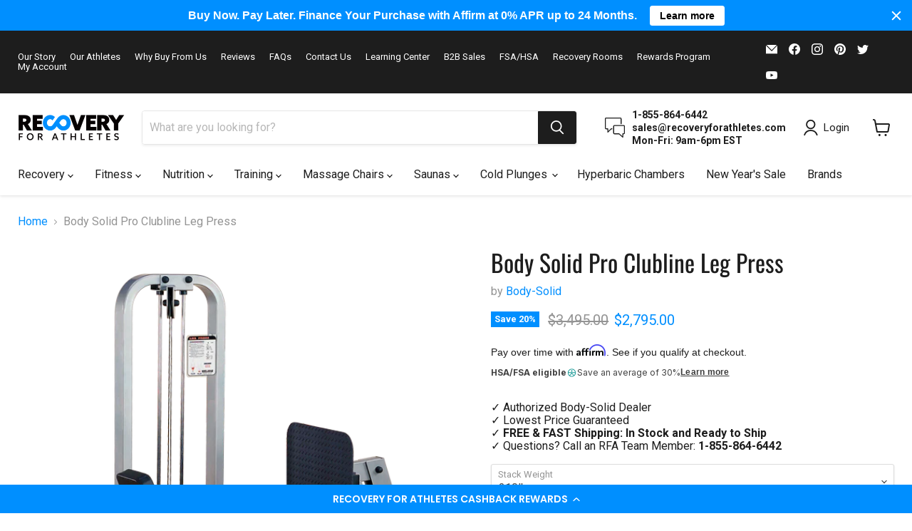

--- FILE ---
content_type: text/javascript; charset=utf-8
request_url: https://www.recoveryforathletes.com/products/body-solid-pro-clubline-leg-press.js
body_size: 2132
content:
{"id":8698001195259,"title":"Body Solid Pro Clubline Leg Press","handle":"body-solid-pro-clubline-leg-press","description":"\u003c!--product page top section with image no video--\u003e\n\u003ch2 class=\"h2title\"\u003ePRO CLUB LINE LEG PRESS\u003c\/h2\u003e\n\u003cdiv class=\"one-half-column-left\"\u003e\n  \u003cp\u003e\n    A machine of enormous power and durability. True to Body-Solid tradition, this is no ordinary Leg Press Machine—it\n    uses sophisticated pillow block and sealed ball-bearings for precision alignment and friction-free movement. This\n    allows you to achieve higher performance results.\n  \u003c\/p\u003e\n  \u003cp\u003e\n    Advanced design reduces spinal compression while allowing full range-of-motion in a natural biomechanical movement.\n    Fully adjustable DuraFirm™ back pad with an ergonomically designed two position press plate accommodates all-size\n    users for a complete Leg and Calf workout.\n  \u003c\/p\u003e\n  \u003cp\u003e\n    For truly enormous muscle capacity, look no further than this machine. It’s designed to last—even under the most\n    strenuous routines.\n  \u003c\/p\u003e\n\u003c\/div\u003e\n\u003cdiv class=\"one-half-column-right\"\u003e\n  \u003cimg data-src=\"https:\/\/cdn.shopify.com\/s\/files\/1\/0044\/9341\/0393\/files\/SLP500G.jpg?v=1719433422\" alt=\"Body Solid Pro Clubline Leg Press\" class=\"lazyload\"\u003e\n\u003c\/div\u003e\n\u003cbr style=\"clear: both\"\u003e\n\u003c!--two wide columns--\u003e\n\u003cdiv class=\"one-half-column-left\"\u003e\n  \u003ch3\u003eFeatures\/Tech\u003c\/h3\u003e\n  \u003cul\u003e\n    \u003cli\u003eDimensions: 40\"L x 80\"W x 72\"H\u003c\/li\u003e\n    \u003cli\u003eMainframe: 2\" x 4\" high-tensile strength steel. All 4-side welded.\u003c\/li\u003e\n    \u003cli\u003eFinish: Double, powder-coat finish protects against scratching, chipping, and peeling.\u003c\/li\u003e\n    \u003cli\u003eCables: Nylon-coated, self-lubricating, aircraft-quality steel cables.\u003c\/li\u003e\n    \u003cli\u003ePulleys: Fiberglass reinforced nylon pulleys with v-grooved channels.\u003c\/li\u003e\n    \u003cli\u003e\n      Pads: Extra-tough, tear-resistant DuraFirm™ upholstery is double-stitched. Features high density top grade foam.\n    \u003c\/li\u003e\n    \u003cli\u003e\n      Weight Plates: Machine drilled to exact specifications and employ oversize nylon bushings for super-smooth\n      operation.\n    \u003c\/li\u003e\n    \u003cli\u003eGuide Rods: Highly-polished, chrome plated solid steel guide rods and selector rods for smooth movement.\u003c\/li\u003e\n    \u003cli\u003eInstructional placard included\u003c\/li\u003e\n    \u003cli\u003eWeight: 555lbs\u003c\/li\u003e\n    \u003cli\u003eDimensions: 75”L x 32”W x 72”H\u003c\/li\u003e\n  \u003c\/ul\u003e\n\u003c\/div\u003e\n\u003cdiv class=\"one-half-column-right\"\u003e\n  \u003ch3\u003eWarranty\u003c\/h3\u003e\n  \u003cp style=\"font-weight: bold\"\u003eIn-Home\u003c\/p\u003e\n  \u003cul\u003e\n    \u003cli\u003eFrame \u0026amp; Welds: Lifetime\u003c\/li\u003e\n    \u003cli\u003eBushings and Hardware: Lifetime\u003c\/li\u003e\n    \u003cli\u003ePad, Rollers and Grips: Lifetime\u003c\/li\u003e\n  \u003c\/ul\u003e\n\n  \u003cp style=\"font-weight: bold\"\u003eCommercial\u003c\/p\u003e\n  \u003cul\u003e\n    \u003cli\u003eFrame \u0026amp; Welds: Lifetime\u003c\/li\u003e\n    \u003cli\u003eBushings and Hardware: 3 Years\u003c\/li\u003e\n    \u003cli\u003ePad, Rollers and Grips: 1 Year\u003c\/li\u003e\n  \u003c\/ul\u003e\n\u003c\/div\u003e\n\u003cbr style=\"clear: both\"\u003e\n","published_at":"2024-06-26T16:24:32-04:00","created_at":"2024-06-26T16:04:49-04:00","vendor":"Body-Solid","type":"Benches, Racks, Presses \u0026 Towers","tags":["assembly","body-solid","productfeed"],"price":279500,"price_min":279500,"price_max":315500,"available":true,"price_varies":true,"compare_at_price":349500,"compare_at_price_min":349500,"compare_at_price_max":349500,"compare_at_price_varies":false,"variants":[{"id":46199170597115,"title":"210lbs","option1":"210lbs","option2":null,"option3":null,"sku":"SLP500G\/2","requires_shipping":true,"taxable":true,"featured_image":null,"available":true,"name":"Body Solid Pro Clubline Leg Press - 210lbs","public_title":"210lbs","options":["210lbs"],"price":279500,"weight":0,"compare_at_price":349500,"inventory_management":null,"barcode":"638448000537","quantity_rule":{"min":1,"max":null,"increment":1},"quantity_price_breaks":[],"requires_selling_plan":false,"selling_plan_allocations":[]},{"id":46199170629883,"title":"310lbs","option1":"310lbs","option2":null,"option3":null,"sku":"SLP500G\/3","requires_shipping":true,"taxable":true,"featured_image":null,"available":true,"name":"Body Solid Pro Clubline Leg Press - 310lbs","public_title":"310lbs","options":["310lbs"],"price":315500,"weight":0,"compare_at_price":349500,"inventory_management":null,"barcode":"638448005679","quantity_rule":{"min":1,"max":null,"increment":1},"quantity_price_breaks":[],"requires_selling_plan":false,"selling_plan_allocations":[]}],"images":["\/\/cdn.shopify.com\/s\/files\/1\/0044\/9341\/0393\/files\/SLP500G-GF2R8583-Hero_fake-black_2000px.png?v=1719432632","\/\/cdn.shopify.com\/s\/files\/1\/0044\/9341\/0393\/files\/SLP500G-GF2R8575-LegPress_fake-black_2000px.png?v=1719432632","\/\/cdn.shopify.com\/s\/files\/1\/0044\/9341\/0393\/files\/SLP500G-GF2R8574-CalfPress_fake-black_2000px.png?v=1719432632"],"featured_image":"\/\/cdn.shopify.com\/s\/files\/1\/0044\/9341\/0393\/files\/SLP500G-GF2R8583-Hero_fake-black_2000px.png?v=1719432632","options":[{"name":"Stack Weight","position":1,"values":["210lbs","310lbs"]}],"url":"\/products\/body-solid-pro-clubline-leg-press","media":[{"alt":null,"id":35930266140923,"position":1,"preview_image":{"aspect_ratio":1.0,"height":600,"width":600,"src":"https:\/\/cdn.shopify.com\/s\/files\/1\/0044\/9341\/0393\/files\/SLP500G-GF2R8583-Hero_fake-black_2000px.png?v=1719432632"},"aspect_ratio":1.0,"height":600,"media_type":"image","src":"https:\/\/cdn.shopify.com\/s\/files\/1\/0044\/9341\/0393\/files\/SLP500G-GF2R8583-Hero_fake-black_2000px.png?v=1719432632","width":600},{"alt":null,"id":35930266075387,"position":2,"preview_image":{"aspect_ratio":1.0,"height":600,"width":600,"src":"https:\/\/cdn.shopify.com\/s\/files\/1\/0044\/9341\/0393\/files\/SLP500G-GF2R8575-LegPress_fake-black_2000px.png?v=1719432632"},"aspect_ratio":1.0,"height":600,"media_type":"image","src":"https:\/\/cdn.shopify.com\/s\/files\/1\/0044\/9341\/0393\/files\/SLP500G-GF2R8575-LegPress_fake-black_2000px.png?v=1719432632","width":600},{"alt":null,"id":35930266108155,"position":3,"preview_image":{"aspect_ratio":1.0,"height":600,"width":600,"src":"https:\/\/cdn.shopify.com\/s\/files\/1\/0044\/9341\/0393\/files\/SLP500G-GF2R8574-CalfPress_fake-black_2000px.png?v=1719432632"},"aspect_ratio":1.0,"height":600,"media_type":"image","src":"https:\/\/cdn.shopify.com\/s\/files\/1\/0044\/9341\/0393\/files\/SLP500G-GF2R8574-CalfPress_fake-black_2000px.png?v=1719432632","width":600}],"requires_selling_plan":false,"selling_plan_groups":[]}

--- FILE ---
content_type: text/javascript; charset=utf-8
request_url: https://www.recoveryforathletes.com/products/body-solid-pro-clubline-leg-press.js
body_size: 1715
content:
{"id":8698001195259,"title":"Body Solid Pro Clubline Leg Press","handle":"body-solid-pro-clubline-leg-press","description":"\u003c!--product page top section with image no video--\u003e\n\u003ch2 class=\"h2title\"\u003ePRO CLUB LINE LEG PRESS\u003c\/h2\u003e\n\u003cdiv class=\"one-half-column-left\"\u003e\n  \u003cp\u003e\n    A machine of enormous power and durability. True to Body-Solid tradition, this is no ordinary Leg Press Machine—it\n    uses sophisticated pillow block and sealed ball-bearings for precision alignment and friction-free movement. This\n    allows you to achieve higher performance results.\n  \u003c\/p\u003e\n  \u003cp\u003e\n    Advanced design reduces spinal compression while allowing full range-of-motion in a natural biomechanical movement.\n    Fully adjustable DuraFirm™ back pad with an ergonomically designed two position press plate accommodates all-size\n    users for a complete Leg and Calf workout.\n  \u003c\/p\u003e\n  \u003cp\u003e\n    For truly enormous muscle capacity, look no further than this machine. It’s designed to last—even under the most\n    strenuous routines.\n  \u003c\/p\u003e\n\u003c\/div\u003e\n\u003cdiv class=\"one-half-column-right\"\u003e\n  \u003cimg data-src=\"https:\/\/cdn.shopify.com\/s\/files\/1\/0044\/9341\/0393\/files\/SLP500G.jpg?v=1719433422\" alt=\"Body Solid Pro Clubline Leg Press\" class=\"lazyload\"\u003e\n\u003c\/div\u003e\n\u003cbr style=\"clear: both\"\u003e\n\u003c!--two wide columns--\u003e\n\u003cdiv class=\"one-half-column-left\"\u003e\n  \u003ch3\u003eFeatures\/Tech\u003c\/h3\u003e\n  \u003cul\u003e\n    \u003cli\u003eDimensions: 40\"L x 80\"W x 72\"H\u003c\/li\u003e\n    \u003cli\u003eMainframe: 2\" x 4\" high-tensile strength steel. All 4-side welded.\u003c\/li\u003e\n    \u003cli\u003eFinish: Double, powder-coat finish protects against scratching, chipping, and peeling.\u003c\/li\u003e\n    \u003cli\u003eCables: Nylon-coated, self-lubricating, aircraft-quality steel cables.\u003c\/li\u003e\n    \u003cli\u003ePulleys: Fiberglass reinforced nylon pulleys with v-grooved channels.\u003c\/li\u003e\n    \u003cli\u003e\n      Pads: Extra-tough, tear-resistant DuraFirm™ upholstery is double-stitched. Features high density top grade foam.\n    \u003c\/li\u003e\n    \u003cli\u003e\n      Weight Plates: Machine drilled to exact specifications and employ oversize nylon bushings for super-smooth\n      operation.\n    \u003c\/li\u003e\n    \u003cli\u003eGuide Rods: Highly-polished, chrome plated solid steel guide rods and selector rods for smooth movement.\u003c\/li\u003e\n    \u003cli\u003eInstructional placard included\u003c\/li\u003e\n    \u003cli\u003eWeight: 555lbs\u003c\/li\u003e\n    \u003cli\u003eDimensions: 75”L x 32”W x 72”H\u003c\/li\u003e\n  \u003c\/ul\u003e\n\u003c\/div\u003e\n\u003cdiv class=\"one-half-column-right\"\u003e\n  \u003ch3\u003eWarranty\u003c\/h3\u003e\n  \u003cp style=\"font-weight: bold\"\u003eIn-Home\u003c\/p\u003e\n  \u003cul\u003e\n    \u003cli\u003eFrame \u0026amp; Welds: Lifetime\u003c\/li\u003e\n    \u003cli\u003eBushings and Hardware: Lifetime\u003c\/li\u003e\n    \u003cli\u003ePad, Rollers and Grips: Lifetime\u003c\/li\u003e\n  \u003c\/ul\u003e\n\n  \u003cp style=\"font-weight: bold\"\u003eCommercial\u003c\/p\u003e\n  \u003cul\u003e\n    \u003cli\u003eFrame \u0026amp; Welds: Lifetime\u003c\/li\u003e\n    \u003cli\u003eBushings and Hardware: 3 Years\u003c\/li\u003e\n    \u003cli\u003ePad, Rollers and Grips: 1 Year\u003c\/li\u003e\n  \u003c\/ul\u003e\n\u003c\/div\u003e\n\u003cbr style=\"clear: both\"\u003e\n","published_at":"2024-06-26T16:24:32-04:00","created_at":"2024-06-26T16:04:49-04:00","vendor":"Body-Solid","type":"Benches, Racks, Presses \u0026 Towers","tags":["assembly","body-solid","productfeed"],"price":279500,"price_min":279500,"price_max":315500,"available":true,"price_varies":true,"compare_at_price":349500,"compare_at_price_min":349500,"compare_at_price_max":349500,"compare_at_price_varies":false,"variants":[{"id":46199170597115,"title":"210lbs","option1":"210lbs","option2":null,"option3":null,"sku":"SLP500G\/2","requires_shipping":true,"taxable":true,"featured_image":null,"available":true,"name":"Body Solid Pro Clubline Leg Press - 210lbs","public_title":"210lbs","options":["210lbs"],"price":279500,"weight":0,"compare_at_price":349500,"inventory_management":null,"barcode":"638448000537","quantity_rule":{"min":1,"max":null,"increment":1},"quantity_price_breaks":[],"requires_selling_plan":false,"selling_plan_allocations":[]},{"id":46199170629883,"title":"310lbs","option1":"310lbs","option2":null,"option3":null,"sku":"SLP500G\/3","requires_shipping":true,"taxable":true,"featured_image":null,"available":true,"name":"Body Solid Pro Clubline Leg Press - 310lbs","public_title":"310lbs","options":["310lbs"],"price":315500,"weight":0,"compare_at_price":349500,"inventory_management":null,"barcode":"638448005679","quantity_rule":{"min":1,"max":null,"increment":1},"quantity_price_breaks":[],"requires_selling_plan":false,"selling_plan_allocations":[]}],"images":["\/\/cdn.shopify.com\/s\/files\/1\/0044\/9341\/0393\/files\/SLP500G-GF2R8583-Hero_fake-black_2000px.png?v=1719432632","\/\/cdn.shopify.com\/s\/files\/1\/0044\/9341\/0393\/files\/SLP500G-GF2R8575-LegPress_fake-black_2000px.png?v=1719432632","\/\/cdn.shopify.com\/s\/files\/1\/0044\/9341\/0393\/files\/SLP500G-GF2R8574-CalfPress_fake-black_2000px.png?v=1719432632"],"featured_image":"\/\/cdn.shopify.com\/s\/files\/1\/0044\/9341\/0393\/files\/SLP500G-GF2R8583-Hero_fake-black_2000px.png?v=1719432632","options":[{"name":"Stack Weight","position":1,"values":["210lbs","310lbs"]}],"url":"\/products\/body-solid-pro-clubline-leg-press","media":[{"alt":null,"id":35930266140923,"position":1,"preview_image":{"aspect_ratio":1.0,"height":600,"width":600,"src":"https:\/\/cdn.shopify.com\/s\/files\/1\/0044\/9341\/0393\/files\/SLP500G-GF2R8583-Hero_fake-black_2000px.png?v=1719432632"},"aspect_ratio":1.0,"height":600,"media_type":"image","src":"https:\/\/cdn.shopify.com\/s\/files\/1\/0044\/9341\/0393\/files\/SLP500G-GF2R8583-Hero_fake-black_2000px.png?v=1719432632","width":600},{"alt":null,"id":35930266075387,"position":2,"preview_image":{"aspect_ratio":1.0,"height":600,"width":600,"src":"https:\/\/cdn.shopify.com\/s\/files\/1\/0044\/9341\/0393\/files\/SLP500G-GF2R8575-LegPress_fake-black_2000px.png?v=1719432632"},"aspect_ratio":1.0,"height":600,"media_type":"image","src":"https:\/\/cdn.shopify.com\/s\/files\/1\/0044\/9341\/0393\/files\/SLP500G-GF2R8575-LegPress_fake-black_2000px.png?v=1719432632","width":600},{"alt":null,"id":35930266108155,"position":3,"preview_image":{"aspect_ratio":1.0,"height":600,"width":600,"src":"https:\/\/cdn.shopify.com\/s\/files\/1\/0044\/9341\/0393\/files\/SLP500G-GF2R8574-CalfPress_fake-black_2000px.png?v=1719432632"},"aspect_ratio":1.0,"height":600,"media_type":"image","src":"https:\/\/cdn.shopify.com\/s\/files\/1\/0044\/9341\/0393\/files\/SLP500G-GF2R8574-CalfPress_fake-black_2000px.png?v=1719432632","width":600}],"requires_selling_plan":false,"selling_plan_groups":[]}

--- FILE ---
content_type: text/javascript; charset=utf-8
request_url: https://www.recoveryforathletes.com/products/body-solid-pro-clubline-leg-press.js
body_size: 1212
content:
{"id":8698001195259,"title":"Body Solid Pro Clubline Leg Press","handle":"body-solid-pro-clubline-leg-press","description":"\u003c!--product page top section with image no video--\u003e\n\u003ch2 class=\"h2title\"\u003ePRO CLUB LINE LEG PRESS\u003c\/h2\u003e\n\u003cdiv class=\"one-half-column-left\"\u003e\n  \u003cp\u003e\n    A machine of enormous power and durability. True to Body-Solid tradition, this is no ordinary Leg Press Machine—it\n    uses sophisticated pillow block and sealed ball-bearings for precision alignment and friction-free movement. This\n    allows you to achieve higher performance results.\n  \u003c\/p\u003e\n  \u003cp\u003e\n    Advanced design reduces spinal compression while allowing full range-of-motion in a natural biomechanical movement.\n    Fully adjustable DuraFirm™ back pad with an ergonomically designed two position press plate accommodates all-size\n    users for a complete Leg and Calf workout.\n  \u003c\/p\u003e\n  \u003cp\u003e\n    For truly enormous muscle capacity, look no further than this machine. It’s designed to last—even under the most\n    strenuous routines.\n  \u003c\/p\u003e\n\u003c\/div\u003e\n\u003cdiv class=\"one-half-column-right\"\u003e\n  \u003cimg data-src=\"https:\/\/cdn.shopify.com\/s\/files\/1\/0044\/9341\/0393\/files\/SLP500G.jpg?v=1719433422\" alt=\"Body Solid Pro Clubline Leg Press\" class=\"lazyload\"\u003e\n\u003c\/div\u003e\n\u003cbr style=\"clear: both\"\u003e\n\u003c!--two wide columns--\u003e\n\u003cdiv class=\"one-half-column-left\"\u003e\n  \u003ch3\u003eFeatures\/Tech\u003c\/h3\u003e\n  \u003cul\u003e\n    \u003cli\u003eDimensions: 40\"L x 80\"W x 72\"H\u003c\/li\u003e\n    \u003cli\u003eMainframe: 2\" x 4\" high-tensile strength steel. All 4-side welded.\u003c\/li\u003e\n    \u003cli\u003eFinish: Double, powder-coat finish protects against scratching, chipping, and peeling.\u003c\/li\u003e\n    \u003cli\u003eCables: Nylon-coated, self-lubricating, aircraft-quality steel cables.\u003c\/li\u003e\n    \u003cli\u003ePulleys: Fiberglass reinforced nylon pulleys with v-grooved channels.\u003c\/li\u003e\n    \u003cli\u003e\n      Pads: Extra-tough, tear-resistant DuraFirm™ upholstery is double-stitched. Features high density top grade foam.\n    \u003c\/li\u003e\n    \u003cli\u003e\n      Weight Plates: Machine drilled to exact specifications and employ oversize nylon bushings for super-smooth\n      operation.\n    \u003c\/li\u003e\n    \u003cli\u003eGuide Rods: Highly-polished, chrome plated solid steel guide rods and selector rods for smooth movement.\u003c\/li\u003e\n    \u003cli\u003eInstructional placard included\u003c\/li\u003e\n    \u003cli\u003eWeight: 555lbs\u003c\/li\u003e\n    \u003cli\u003eDimensions: 75”L x 32”W x 72”H\u003c\/li\u003e\n  \u003c\/ul\u003e\n\u003c\/div\u003e\n\u003cdiv class=\"one-half-column-right\"\u003e\n  \u003ch3\u003eWarranty\u003c\/h3\u003e\n  \u003cp style=\"font-weight: bold\"\u003eIn-Home\u003c\/p\u003e\n  \u003cul\u003e\n    \u003cli\u003eFrame \u0026amp; Welds: Lifetime\u003c\/li\u003e\n    \u003cli\u003eBushings and Hardware: Lifetime\u003c\/li\u003e\n    \u003cli\u003ePad, Rollers and Grips: Lifetime\u003c\/li\u003e\n  \u003c\/ul\u003e\n\n  \u003cp style=\"font-weight: bold\"\u003eCommercial\u003c\/p\u003e\n  \u003cul\u003e\n    \u003cli\u003eFrame \u0026amp; Welds: Lifetime\u003c\/li\u003e\n    \u003cli\u003eBushings and Hardware: 3 Years\u003c\/li\u003e\n    \u003cli\u003ePad, Rollers and Grips: 1 Year\u003c\/li\u003e\n  \u003c\/ul\u003e\n\u003c\/div\u003e\n\u003cbr style=\"clear: both\"\u003e\n","published_at":"2024-06-26T16:24:32-04:00","created_at":"2024-06-26T16:04:49-04:00","vendor":"Body-Solid","type":"Benches, Racks, Presses \u0026 Towers","tags":["assembly","body-solid","productfeed"],"price":279500,"price_min":279500,"price_max":315500,"available":true,"price_varies":true,"compare_at_price":349500,"compare_at_price_min":349500,"compare_at_price_max":349500,"compare_at_price_varies":false,"variants":[{"id":46199170597115,"title":"210lbs","option1":"210lbs","option2":null,"option3":null,"sku":"SLP500G\/2","requires_shipping":true,"taxable":true,"featured_image":null,"available":true,"name":"Body Solid Pro Clubline Leg Press - 210lbs","public_title":"210lbs","options":["210lbs"],"price":279500,"weight":0,"compare_at_price":349500,"inventory_management":null,"barcode":"638448000537","quantity_rule":{"min":1,"max":null,"increment":1},"quantity_price_breaks":[],"requires_selling_plan":false,"selling_plan_allocations":[]},{"id":46199170629883,"title":"310lbs","option1":"310lbs","option2":null,"option3":null,"sku":"SLP500G\/3","requires_shipping":true,"taxable":true,"featured_image":null,"available":true,"name":"Body Solid Pro Clubline Leg Press - 310lbs","public_title":"310lbs","options":["310lbs"],"price":315500,"weight":0,"compare_at_price":349500,"inventory_management":null,"barcode":"638448005679","quantity_rule":{"min":1,"max":null,"increment":1},"quantity_price_breaks":[],"requires_selling_plan":false,"selling_plan_allocations":[]}],"images":["\/\/cdn.shopify.com\/s\/files\/1\/0044\/9341\/0393\/files\/SLP500G-GF2R8583-Hero_fake-black_2000px.png?v=1719432632","\/\/cdn.shopify.com\/s\/files\/1\/0044\/9341\/0393\/files\/SLP500G-GF2R8575-LegPress_fake-black_2000px.png?v=1719432632","\/\/cdn.shopify.com\/s\/files\/1\/0044\/9341\/0393\/files\/SLP500G-GF2R8574-CalfPress_fake-black_2000px.png?v=1719432632"],"featured_image":"\/\/cdn.shopify.com\/s\/files\/1\/0044\/9341\/0393\/files\/SLP500G-GF2R8583-Hero_fake-black_2000px.png?v=1719432632","options":[{"name":"Stack Weight","position":1,"values":["210lbs","310lbs"]}],"url":"\/products\/body-solid-pro-clubline-leg-press","media":[{"alt":null,"id":35930266140923,"position":1,"preview_image":{"aspect_ratio":1.0,"height":600,"width":600,"src":"https:\/\/cdn.shopify.com\/s\/files\/1\/0044\/9341\/0393\/files\/SLP500G-GF2R8583-Hero_fake-black_2000px.png?v=1719432632"},"aspect_ratio":1.0,"height":600,"media_type":"image","src":"https:\/\/cdn.shopify.com\/s\/files\/1\/0044\/9341\/0393\/files\/SLP500G-GF2R8583-Hero_fake-black_2000px.png?v=1719432632","width":600},{"alt":null,"id":35930266075387,"position":2,"preview_image":{"aspect_ratio":1.0,"height":600,"width":600,"src":"https:\/\/cdn.shopify.com\/s\/files\/1\/0044\/9341\/0393\/files\/SLP500G-GF2R8575-LegPress_fake-black_2000px.png?v=1719432632"},"aspect_ratio":1.0,"height":600,"media_type":"image","src":"https:\/\/cdn.shopify.com\/s\/files\/1\/0044\/9341\/0393\/files\/SLP500G-GF2R8575-LegPress_fake-black_2000px.png?v=1719432632","width":600},{"alt":null,"id":35930266108155,"position":3,"preview_image":{"aspect_ratio":1.0,"height":600,"width":600,"src":"https:\/\/cdn.shopify.com\/s\/files\/1\/0044\/9341\/0393\/files\/SLP500G-GF2R8574-CalfPress_fake-black_2000px.png?v=1719432632"},"aspect_ratio":1.0,"height":600,"media_type":"image","src":"https:\/\/cdn.shopify.com\/s\/files\/1\/0044\/9341\/0393\/files\/SLP500G-GF2R8574-CalfPress_fake-black_2000px.png?v=1719432632","width":600}],"requires_selling_plan":false,"selling_plan_groups":[]}

--- FILE ---
content_type: application/javascript; charset=utf-8
request_url: https://app.cpscentral.com/vendor_product.ashx?value=check_site_shopify_app&cps_site_version=recoveryforathletes.myshopify.com&callback=callback&callback=jQuery331022146619159509284_1769151160801&_=1769151160802
body_size: -33
content:
callback,jQuery331022146619159509284_1769151160801({"response": { "status":" 0 "}  })

--- FILE ---
content_type: text/javascript; charset=utf-8
request_url: https://www.recoveryforathletes.com/products/body-solid-pro-clubline-leg-press.js
body_size: 1735
content:
{"id":8698001195259,"title":"Body Solid Pro Clubline Leg Press","handle":"body-solid-pro-clubline-leg-press","description":"\u003c!--product page top section with image no video--\u003e\n\u003ch2 class=\"h2title\"\u003ePRO CLUB LINE LEG PRESS\u003c\/h2\u003e\n\u003cdiv class=\"one-half-column-left\"\u003e\n  \u003cp\u003e\n    A machine of enormous power and durability. True to Body-Solid tradition, this is no ordinary Leg Press Machine—it\n    uses sophisticated pillow block and sealed ball-bearings for precision alignment and friction-free movement. This\n    allows you to achieve higher performance results.\n  \u003c\/p\u003e\n  \u003cp\u003e\n    Advanced design reduces spinal compression while allowing full range-of-motion in a natural biomechanical movement.\n    Fully adjustable DuraFirm™ back pad with an ergonomically designed two position press plate accommodates all-size\n    users for a complete Leg and Calf workout.\n  \u003c\/p\u003e\n  \u003cp\u003e\n    For truly enormous muscle capacity, look no further than this machine. It’s designed to last—even under the most\n    strenuous routines.\n  \u003c\/p\u003e\n\u003c\/div\u003e\n\u003cdiv class=\"one-half-column-right\"\u003e\n  \u003cimg data-src=\"https:\/\/cdn.shopify.com\/s\/files\/1\/0044\/9341\/0393\/files\/SLP500G.jpg?v=1719433422\" alt=\"Body Solid Pro Clubline Leg Press\" class=\"lazyload\"\u003e\n\u003c\/div\u003e\n\u003cbr style=\"clear: both\"\u003e\n\u003c!--two wide columns--\u003e\n\u003cdiv class=\"one-half-column-left\"\u003e\n  \u003ch3\u003eFeatures\/Tech\u003c\/h3\u003e\n  \u003cul\u003e\n    \u003cli\u003eDimensions: 40\"L x 80\"W x 72\"H\u003c\/li\u003e\n    \u003cli\u003eMainframe: 2\" x 4\" high-tensile strength steel. All 4-side welded.\u003c\/li\u003e\n    \u003cli\u003eFinish: Double, powder-coat finish protects against scratching, chipping, and peeling.\u003c\/li\u003e\n    \u003cli\u003eCables: Nylon-coated, self-lubricating, aircraft-quality steel cables.\u003c\/li\u003e\n    \u003cli\u003ePulleys: Fiberglass reinforced nylon pulleys with v-grooved channels.\u003c\/li\u003e\n    \u003cli\u003e\n      Pads: Extra-tough, tear-resistant DuraFirm™ upholstery is double-stitched. Features high density top grade foam.\n    \u003c\/li\u003e\n    \u003cli\u003e\n      Weight Plates: Machine drilled to exact specifications and employ oversize nylon bushings for super-smooth\n      operation.\n    \u003c\/li\u003e\n    \u003cli\u003eGuide Rods: Highly-polished, chrome plated solid steel guide rods and selector rods for smooth movement.\u003c\/li\u003e\n    \u003cli\u003eInstructional placard included\u003c\/li\u003e\n    \u003cli\u003eWeight: 555lbs\u003c\/li\u003e\n    \u003cli\u003eDimensions: 75”L x 32”W x 72”H\u003c\/li\u003e\n  \u003c\/ul\u003e\n\u003c\/div\u003e\n\u003cdiv class=\"one-half-column-right\"\u003e\n  \u003ch3\u003eWarranty\u003c\/h3\u003e\n  \u003cp style=\"font-weight: bold\"\u003eIn-Home\u003c\/p\u003e\n  \u003cul\u003e\n    \u003cli\u003eFrame \u0026amp; Welds: Lifetime\u003c\/li\u003e\n    \u003cli\u003eBushings and Hardware: Lifetime\u003c\/li\u003e\n    \u003cli\u003ePad, Rollers and Grips: Lifetime\u003c\/li\u003e\n  \u003c\/ul\u003e\n\n  \u003cp style=\"font-weight: bold\"\u003eCommercial\u003c\/p\u003e\n  \u003cul\u003e\n    \u003cli\u003eFrame \u0026amp; Welds: Lifetime\u003c\/li\u003e\n    \u003cli\u003eBushings and Hardware: 3 Years\u003c\/li\u003e\n    \u003cli\u003ePad, Rollers and Grips: 1 Year\u003c\/li\u003e\n  \u003c\/ul\u003e\n\u003c\/div\u003e\n\u003cbr style=\"clear: both\"\u003e\n","published_at":"2024-06-26T16:24:32-04:00","created_at":"2024-06-26T16:04:49-04:00","vendor":"Body-Solid","type":"Benches, Racks, Presses \u0026 Towers","tags":["assembly","body-solid","productfeed"],"price":279500,"price_min":279500,"price_max":315500,"available":true,"price_varies":true,"compare_at_price":349500,"compare_at_price_min":349500,"compare_at_price_max":349500,"compare_at_price_varies":false,"variants":[{"id":46199170597115,"title":"210lbs","option1":"210lbs","option2":null,"option3":null,"sku":"SLP500G\/2","requires_shipping":true,"taxable":true,"featured_image":null,"available":true,"name":"Body Solid Pro Clubline Leg Press - 210lbs","public_title":"210lbs","options":["210lbs"],"price":279500,"weight":0,"compare_at_price":349500,"inventory_management":null,"barcode":"638448000537","quantity_rule":{"min":1,"max":null,"increment":1},"quantity_price_breaks":[],"requires_selling_plan":false,"selling_plan_allocations":[]},{"id":46199170629883,"title":"310lbs","option1":"310lbs","option2":null,"option3":null,"sku":"SLP500G\/3","requires_shipping":true,"taxable":true,"featured_image":null,"available":true,"name":"Body Solid Pro Clubline Leg Press - 310lbs","public_title":"310lbs","options":["310lbs"],"price":315500,"weight":0,"compare_at_price":349500,"inventory_management":null,"barcode":"638448005679","quantity_rule":{"min":1,"max":null,"increment":1},"quantity_price_breaks":[],"requires_selling_plan":false,"selling_plan_allocations":[]}],"images":["\/\/cdn.shopify.com\/s\/files\/1\/0044\/9341\/0393\/files\/SLP500G-GF2R8583-Hero_fake-black_2000px.png?v=1719432632","\/\/cdn.shopify.com\/s\/files\/1\/0044\/9341\/0393\/files\/SLP500G-GF2R8575-LegPress_fake-black_2000px.png?v=1719432632","\/\/cdn.shopify.com\/s\/files\/1\/0044\/9341\/0393\/files\/SLP500G-GF2R8574-CalfPress_fake-black_2000px.png?v=1719432632"],"featured_image":"\/\/cdn.shopify.com\/s\/files\/1\/0044\/9341\/0393\/files\/SLP500G-GF2R8583-Hero_fake-black_2000px.png?v=1719432632","options":[{"name":"Stack Weight","position":1,"values":["210lbs","310lbs"]}],"url":"\/products\/body-solid-pro-clubline-leg-press","media":[{"alt":null,"id":35930266140923,"position":1,"preview_image":{"aspect_ratio":1.0,"height":600,"width":600,"src":"https:\/\/cdn.shopify.com\/s\/files\/1\/0044\/9341\/0393\/files\/SLP500G-GF2R8583-Hero_fake-black_2000px.png?v=1719432632"},"aspect_ratio":1.0,"height":600,"media_type":"image","src":"https:\/\/cdn.shopify.com\/s\/files\/1\/0044\/9341\/0393\/files\/SLP500G-GF2R8583-Hero_fake-black_2000px.png?v=1719432632","width":600},{"alt":null,"id":35930266075387,"position":2,"preview_image":{"aspect_ratio":1.0,"height":600,"width":600,"src":"https:\/\/cdn.shopify.com\/s\/files\/1\/0044\/9341\/0393\/files\/SLP500G-GF2R8575-LegPress_fake-black_2000px.png?v=1719432632"},"aspect_ratio":1.0,"height":600,"media_type":"image","src":"https:\/\/cdn.shopify.com\/s\/files\/1\/0044\/9341\/0393\/files\/SLP500G-GF2R8575-LegPress_fake-black_2000px.png?v=1719432632","width":600},{"alt":null,"id":35930266108155,"position":3,"preview_image":{"aspect_ratio":1.0,"height":600,"width":600,"src":"https:\/\/cdn.shopify.com\/s\/files\/1\/0044\/9341\/0393\/files\/SLP500G-GF2R8574-CalfPress_fake-black_2000px.png?v=1719432632"},"aspect_ratio":1.0,"height":600,"media_type":"image","src":"https:\/\/cdn.shopify.com\/s\/files\/1\/0044\/9341\/0393\/files\/SLP500G-GF2R8574-CalfPress_fake-black_2000px.png?v=1719432632","width":600}],"requires_selling_plan":false,"selling_plan_groups":[]}